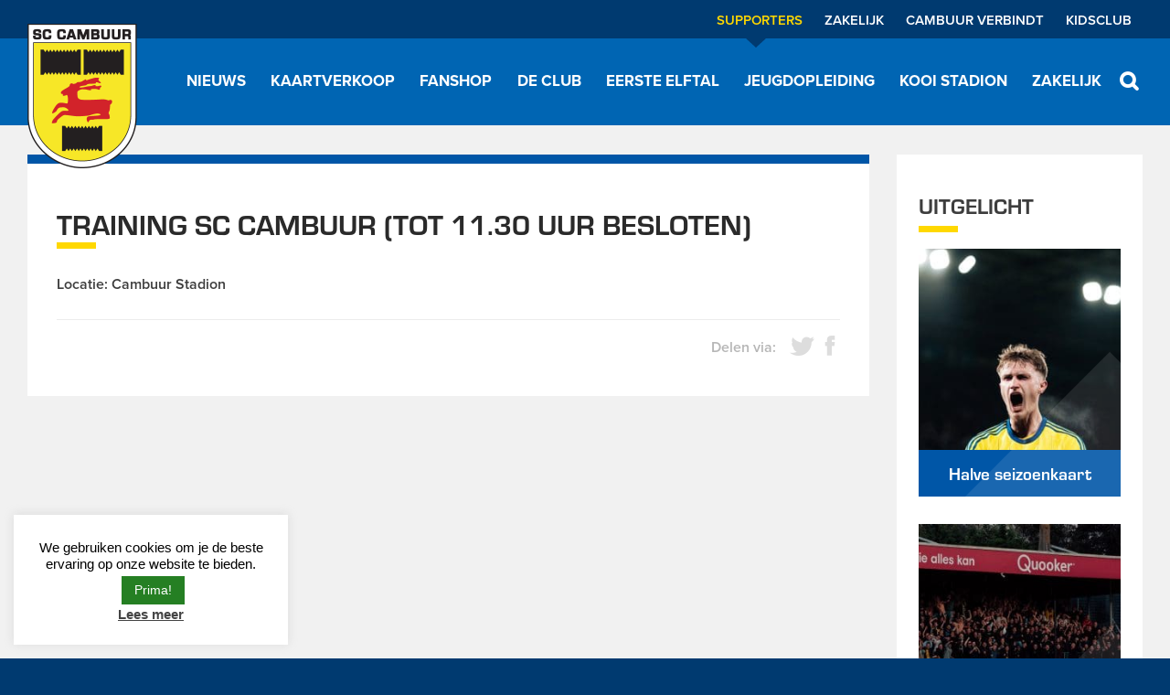

--- FILE ---
content_type: text/html; charset=UTF-8
request_url: https://cambuur.nl/agenda/training-sc-cambuur-tot-11-30-uur-besloten-6/
body_size: 13670
content:
<!DOCTYPE html>
<html lang="nl-NL">
<head>
	<meta http-equiv="X-UA-Compatible" content="IE=edge">
	<meta charset="UTF-8" />
	<meta name="viewport" content="width=device-width, initial-scale=1, user-scalable=no">

	<link rel="shortcut icon" href="https://cambuur.nl/friksbeheer/wp-content/themes/cambuur/images/favicon.ico?x45445" />
	<link rel="pingback" href="https://cambuur.nl/friksbeheer/xmlrpc.php" />

	<title>Training SC Cambuur (tot 11.30 uur besloten) &#183; SC Cambuur</title>

	<link rel="stylesheet" href="https://use.typekit.net/hvm2iki.css">

	<meta name='robots' content='index, follow, max-image-preview:large, max-snippet:-1, max-video-preview:-1' />
	<style>img:is([sizes="auto" i], [sizes^="auto," i]) { contain-intrinsic-size: 3000px 1500px }</style>
	
	<!-- This site is optimized with the Yoast SEO plugin v25.6 - https://yoast.com/wordpress/plugins/seo/ -->
	<link rel="canonical" href="https://cambuur.nl/agenda/training-sc-cambuur-tot-11-30-uur-besloten-6/" />
	<meta property="og:locale" content="nl_NL" />
	<meta property="og:type" content="article" />
	<meta property="og:title" content="Training SC Cambuur (tot 11.30 uur besloten) &#183; SC Cambuur" />
	<meta property="og:description" content="Locatie: Cambuur Stadion Delen via:" />
	<meta property="og:url" content="https://cambuur.nl/agenda/training-sc-cambuur-tot-11-30-uur-besloten-6/" />
	<meta property="og:site_name" content="SC Cambuur" />
	<script type="application/ld+json" class="yoast-schema-graph">{"@context":"https://schema.org","@graph":[{"@type":"WebPage","@id":"https://cambuur.nl/agenda/training-sc-cambuur-tot-11-30-uur-besloten-6/","url":"https://cambuur.nl/agenda/training-sc-cambuur-tot-11-30-uur-besloten-6/","name":"Training SC Cambuur (tot 11.30 uur besloten) &#183; SC Cambuur","isPartOf":{"@id":"https://cambuur.nl/#website"},"datePublished":"2015-01-12T10:05:02+00:00","breadcrumb":{"@id":"https://cambuur.nl/agenda/training-sc-cambuur-tot-11-30-uur-besloten-6/#breadcrumb"},"inLanguage":"nl-NL","potentialAction":[{"@type":"ReadAction","target":["https://cambuur.nl/agenda/training-sc-cambuur-tot-11-30-uur-besloten-6/"]}]},{"@type":"BreadcrumbList","@id":"https://cambuur.nl/agenda/training-sc-cambuur-tot-11-30-uur-besloten-6/#breadcrumb","itemListElement":[{"@type":"ListItem","position":1,"name":"Home","item":"https://cambuur.nl/"},{"@type":"ListItem","position":2,"name":"Training SC Cambuur (tot 11.30 uur besloten)"}]},{"@type":"WebSite","@id":"https://cambuur.nl/#website","url":"https://cambuur.nl/","name":"SC Cambuur","description":"","potentialAction":[{"@type":"SearchAction","target":{"@type":"EntryPoint","urlTemplate":"https://cambuur.nl/?s={search_term_string}"},"query-input":{"@type":"PropertyValueSpecification","valueRequired":true,"valueName":"search_term_string"}}],"inLanguage":"nl-NL"}]}</script>
	<!-- / Yoast SEO plugin. -->


<link rel='dns-prefetch' href='//www.googletagmanager.com' />
<script type="text/javascript">
/* <![CDATA[ */
window._wpemojiSettings = {"baseUrl":"https:\/\/s.w.org\/images\/core\/emoji\/16.0.1\/72x72\/","ext":".png","svgUrl":"https:\/\/s.w.org\/images\/core\/emoji\/16.0.1\/svg\/","svgExt":".svg","source":{"concatemoji":"https:\/\/cambuur.nl\/friksbeheer\/wp-includes\/js\/wp-emoji-release.min.js?ver=6.8.3"}};
/*! This file is auto-generated */
!function(s,n){var o,i,e;function c(e){try{var t={supportTests:e,timestamp:(new Date).valueOf()};sessionStorage.setItem(o,JSON.stringify(t))}catch(e){}}function p(e,t,n){e.clearRect(0,0,e.canvas.width,e.canvas.height),e.fillText(t,0,0);var t=new Uint32Array(e.getImageData(0,0,e.canvas.width,e.canvas.height).data),a=(e.clearRect(0,0,e.canvas.width,e.canvas.height),e.fillText(n,0,0),new Uint32Array(e.getImageData(0,0,e.canvas.width,e.canvas.height).data));return t.every(function(e,t){return e===a[t]})}function u(e,t){e.clearRect(0,0,e.canvas.width,e.canvas.height),e.fillText(t,0,0);for(var n=e.getImageData(16,16,1,1),a=0;a<n.data.length;a++)if(0!==n.data[a])return!1;return!0}function f(e,t,n,a){switch(t){case"flag":return n(e,"\ud83c\udff3\ufe0f\u200d\u26a7\ufe0f","\ud83c\udff3\ufe0f\u200b\u26a7\ufe0f")?!1:!n(e,"\ud83c\udde8\ud83c\uddf6","\ud83c\udde8\u200b\ud83c\uddf6")&&!n(e,"\ud83c\udff4\udb40\udc67\udb40\udc62\udb40\udc65\udb40\udc6e\udb40\udc67\udb40\udc7f","\ud83c\udff4\u200b\udb40\udc67\u200b\udb40\udc62\u200b\udb40\udc65\u200b\udb40\udc6e\u200b\udb40\udc67\u200b\udb40\udc7f");case"emoji":return!a(e,"\ud83e\udedf")}return!1}function g(e,t,n,a){var r="undefined"!=typeof WorkerGlobalScope&&self instanceof WorkerGlobalScope?new OffscreenCanvas(300,150):s.createElement("canvas"),o=r.getContext("2d",{willReadFrequently:!0}),i=(o.textBaseline="top",o.font="600 32px Arial",{});return e.forEach(function(e){i[e]=t(o,e,n,a)}),i}function t(e){var t=s.createElement("script");t.src=e,t.defer=!0,s.head.appendChild(t)}"undefined"!=typeof Promise&&(o="wpEmojiSettingsSupports",i=["flag","emoji"],n.supports={everything:!0,everythingExceptFlag:!0},e=new Promise(function(e){s.addEventListener("DOMContentLoaded",e,{once:!0})}),new Promise(function(t){var n=function(){try{var e=JSON.parse(sessionStorage.getItem(o));if("object"==typeof e&&"number"==typeof e.timestamp&&(new Date).valueOf()<e.timestamp+604800&&"object"==typeof e.supportTests)return e.supportTests}catch(e){}return null}();if(!n){if("undefined"!=typeof Worker&&"undefined"!=typeof OffscreenCanvas&&"undefined"!=typeof URL&&URL.createObjectURL&&"undefined"!=typeof Blob)try{var e="postMessage("+g.toString()+"("+[JSON.stringify(i),f.toString(),p.toString(),u.toString()].join(",")+"));",a=new Blob([e],{type:"text/javascript"}),r=new Worker(URL.createObjectURL(a),{name:"wpTestEmojiSupports"});return void(r.onmessage=function(e){c(n=e.data),r.terminate(),t(n)})}catch(e){}c(n=g(i,f,p,u))}t(n)}).then(function(e){for(var t in e)n.supports[t]=e[t],n.supports.everything=n.supports.everything&&n.supports[t],"flag"!==t&&(n.supports.everythingExceptFlag=n.supports.everythingExceptFlag&&n.supports[t]);n.supports.everythingExceptFlag=n.supports.everythingExceptFlag&&!n.supports.flag,n.DOMReady=!1,n.readyCallback=function(){n.DOMReady=!0}}).then(function(){return e}).then(function(){var e;n.supports.everything||(n.readyCallback(),(e=n.source||{}).concatemoji?t(e.concatemoji):e.wpemoji&&e.twemoji&&(t(e.twemoji),t(e.wpemoji)))}))}((window,document),window._wpemojiSettings);
/* ]]> */
</script>
<style id='wp-emoji-styles-inline-css' type='text/css'>

	img.wp-smiley, img.emoji {
		display: inline !important;
		border: none !important;
		box-shadow: none !important;
		height: 1em !important;
		width: 1em !important;
		margin: 0 0.07em !important;
		vertical-align: -0.1em !important;
		background: none !important;
		padding: 0 !important;
	}
</style>
<link rel="stylesheet" href="https://cambuur.nl/friksbeheer/wp-content/cache/minify/a6cc9.css?x45445" media="all" />

<style id='classic-theme-styles-inline-css' type='text/css'>
/*! This file is auto-generated */
.wp-block-button__link{color:#fff;background-color:#32373c;border-radius:9999px;box-shadow:none;text-decoration:none;padding:calc(.667em + 2px) calc(1.333em + 2px);font-size:1.125em}.wp-block-file__button{background:#32373c;color:#fff;text-decoration:none}
</style>
<style id='global-styles-inline-css' type='text/css'>
:root{--wp--preset--aspect-ratio--square: 1;--wp--preset--aspect-ratio--4-3: 4/3;--wp--preset--aspect-ratio--3-4: 3/4;--wp--preset--aspect-ratio--3-2: 3/2;--wp--preset--aspect-ratio--2-3: 2/3;--wp--preset--aspect-ratio--16-9: 16/9;--wp--preset--aspect-ratio--9-16: 9/16;--wp--preset--color--black: #000000;--wp--preset--color--cyan-bluish-gray: #abb8c3;--wp--preset--color--white: #ffffff;--wp--preset--color--pale-pink: #f78da7;--wp--preset--color--vivid-red: #cf2e2e;--wp--preset--color--luminous-vivid-orange: #ff6900;--wp--preset--color--luminous-vivid-amber: #fcb900;--wp--preset--color--light-green-cyan: #7bdcb5;--wp--preset--color--vivid-green-cyan: #00d084;--wp--preset--color--pale-cyan-blue: #8ed1fc;--wp--preset--color--vivid-cyan-blue: #0693e3;--wp--preset--color--vivid-purple: #9b51e0;--wp--preset--gradient--vivid-cyan-blue-to-vivid-purple: linear-gradient(135deg,rgba(6,147,227,1) 0%,rgb(155,81,224) 100%);--wp--preset--gradient--light-green-cyan-to-vivid-green-cyan: linear-gradient(135deg,rgb(122,220,180) 0%,rgb(0,208,130) 100%);--wp--preset--gradient--luminous-vivid-amber-to-luminous-vivid-orange: linear-gradient(135deg,rgba(252,185,0,1) 0%,rgba(255,105,0,1) 100%);--wp--preset--gradient--luminous-vivid-orange-to-vivid-red: linear-gradient(135deg,rgba(255,105,0,1) 0%,rgb(207,46,46) 100%);--wp--preset--gradient--very-light-gray-to-cyan-bluish-gray: linear-gradient(135deg,rgb(238,238,238) 0%,rgb(169,184,195) 100%);--wp--preset--gradient--cool-to-warm-spectrum: linear-gradient(135deg,rgb(74,234,220) 0%,rgb(151,120,209) 20%,rgb(207,42,186) 40%,rgb(238,44,130) 60%,rgb(251,105,98) 80%,rgb(254,248,76) 100%);--wp--preset--gradient--blush-light-purple: linear-gradient(135deg,rgb(255,206,236) 0%,rgb(152,150,240) 100%);--wp--preset--gradient--blush-bordeaux: linear-gradient(135deg,rgb(254,205,165) 0%,rgb(254,45,45) 50%,rgb(107,0,62) 100%);--wp--preset--gradient--luminous-dusk: linear-gradient(135deg,rgb(255,203,112) 0%,rgb(199,81,192) 50%,rgb(65,88,208) 100%);--wp--preset--gradient--pale-ocean: linear-gradient(135deg,rgb(255,245,203) 0%,rgb(182,227,212) 50%,rgb(51,167,181) 100%);--wp--preset--gradient--electric-grass: linear-gradient(135deg,rgb(202,248,128) 0%,rgb(113,206,126) 100%);--wp--preset--gradient--midnight: linear-gradient(135deg,rgb(2,3,129) 0%,rgb(40,116,252) 100%);--wp--preset--font-size--small: 13px;--wp--preset--font-size--medium: 20px;--wp--preset--font-size--large: 36px;--wp--preset--font-size--x-large: 42px;--wp--preset--spacing--20: 0.44rem;--wp--preset--spacing--30: 0.67rem;--wp--preset--spacing--40: 1rem;--wp--preset--spacing--50: 1.5rem;--wp--preset--spacing--60: 2.25rem;--wp--preset--spacing--70: 3.38rem;--wp--preset--spacing--80: 5.06rem;--wp--preset--shadow--natural: 6px 6px 9px rgba(0, 0, 0, 0.2);--wp--preset--shadow--deep: 12px 12px 50px rgba(0, 0, 0, 0.4);--wp--preset--shadow--sharp: 6px 6px 0px rgba(0, 0, 0, 0.2);--wp--preset--shadow--outlined: 6px 6px 0px -3px rgba(255, 255, 255, 1), 6px 6px rgba(0, 0, 0, 1);--wp--preset--shadow--crisp: 6px 6px 0px rgba(0, 0, 0, 1);}:where(.is-layout-flex){gap: 0.5em;}:where(.is-layout-grid){gap: 0.5em;}body .is-layout-flex{display: flex;}.is-layout-flex{flex-wrap: wrap;align-items: center;}.is-layout-flex > :is(*, div){margin: 0;}body .is-layout-grid{display: grid;}.is-layout-grid > :is(*, div){margin: 0;}:where(.wp-block-columns.is-layout-flex){gap: 2em;}:where(.wp-block-columns.is-layout-grid){gap: 2em;}:where(.wp-block-post-template.is-layout-flex){gap: 1.25em;}:where(.wp-block-post-template.is-layout-grid){gap: 1.25em;}.has-black-color{color: var(--wp--preset--color--black) !important;}.has-cyan-bluish-gray-color{color: var(--wp--preset--color--cyan-bluish-gray) !important;}.has-white-color{color: var(--wp--preset--color--white) !important;}.has-pale-pink-color{color: var(--wp--preset--color--pale-pink) !important;}.has-vivid-red-color{color: var(--wp--preset--color--vivid-red) !important;}.has-luminous-vivid-orange-color{color: var(--wp--preset--color--luminous-vivid-orange) !important;}.has-luminous-vivid-amber-color{color: var(--wp--preset--color--luminous-vivid-amber) !important;}.has-light-green-cyan-color{color: var(--wp--preset--color--light-green-cyan) !important;}.has-vivid-green-cyan-color{color: var(--wp--preset--color--vivid-green-cyan) !important;}.has-pale-cyan-blue-color{color: var(--wp--preset--color--pale-cyan-blue) !important;}.has-vivid-cyan-blue-color{color: var(--wp--preset--color--vivid-cyan-blue) !important;}.has-vivid-purple-color{color: var(--wp--preset--color--vivid-purple) !important;}.has-black-background-color{background-color: var(--wp--preset--color--black) !important;}.has-cyan-bluish-gray-background-color{background-color: var(--wp--preset--color--cyan-bluish-gray) !important;}.has-white-background-color{background-color: var(--wp--preset--color--white) !important;}.has-pale-pink-background-color{background-color: var(--wp--preset--color--pale-pink) !important;}.has-vivid-red-background-color{background-color: var(--wp--preset--color--vivid-red) !important;}.has-luminous-vivid-orange-background-color{background-color: var(--wp--preset--color--luminous-vivid-orange) !important;}.has-luminous-vivid-amber-background-color{background-color: var(--wp--preset--color--luminous-vivid-amber) !important;}.has-light-green-cyan-background-color{background-color: var(--wp--preset--color--light-green-cyan) !important;}.has-vivid-green-cyan-background-color{background-color: var(--wp--preset--color--vivid-green-cyan) !important;}.has-pale-cyan-blue-background-color{background-color: var(--wp--preset--color--pale-cyan-blue) !important;}.has-vivid-cyan-blue-background-color{background-color: var(--wp--preset--color--vivid-cyan-blue) !important;}.has-vivid-purple-background-color{background-color: var(--wp--preset--color--vivid-purple) !important;}.has-black-border-color{border-color: var(--wp--preset--color--black) !important;}.has-cyan-bluish-gray-border-color{border-color: var(--wp--preset--color--cyan-bluish-gray) !important;}.has-white-border-color{border-color: var(--wp--preset--color--white) !important;}.has-pale-pink-border-color{border-color: var(--wp--preset--color--pale-pink) !important;}.has-vivid-red-border-color{border-color: var(--wp--preset--color--vivid-red) !important;}.has-luminous-vivid-orange-border-color{border-color: var(--wp--preset--color--luminous-vivid-orange) !important;}.has-luminous-vivid-amber-border-color{border-color: var(--wp--preset--color--luminous-vivid-amber) !important;}.has-light-green-cyan-border-color{border-color: var(--wp--preset--color--light-green-cyan) !important;}.has-vivid-green-cyan-border-color{border-color: var(--wp--preset--color--vivid-green-cyan) !important;}.has-pale-cyan-blue-border-color{border-color: var(--wp--preset--color--pale-cyan-blue) !important;}.has-vivid-cyan-blue-border-color{border-color: var(--wp--preset--color--vivid-cyan-blue) !important;}.has-vivid-purple-border-color{border-color: var(--wp--preset--color--vivid-purple) !important;}.has-vivid-cyan-blue-to-vivid-purple-gradient-background{background: var(--wp--preset--gradient--vivid-cyan-blue-to-vivid-purple) !important;}.has-light-green-cyan-to-vivid-green-cyan-gradient-background{background: var(--wp--preset--gradient--light-green-cyan-to-vivid-green-cyan) !important;}.has-luminous-vivid-amber-to-luminous-vivid-orange-gradient-background{background: var(--wp--preset--gradient--luminous-vivid-amber-to-luminous-vivid-orange) !important;}.has-luminous-vivid-orange-to-vivid-red-gradient-background{background: var(--wp--preset--gradient--luminous-vivid-orange-to-vivid-red) !important;}.has-very-light-gray-to-cyan-bluish-gray-gradient-background{background: var(--wp--preset--gradient--very-light-gray-to-cyan-bluish-gray) !important;}.has-cool-to-warm-spectrum-gradient-background{background: var(--wp--preset--gradient--cool-to-warm-spectrum) !important;}.has-blush-light-purple-gradient-background{background: var(--wp--preset--gradient--blush-light-purple) !important;}.has-blush-bordeaux-gradient-background{background: var(--wp--preset--gradient--blush-bordeaux) !important;}.has-luminous-dusk-gradient-background{background: var(--wp--preset--gradient--luminous-dusk) !important;}.has-pale-ocean-gradient-background{background: var(--wp--preset--gradient--pale-ocean) !important;}.has-electric-grass-gradient-background{background: var(--wp--preset--gradient--electric-grass) !important;}.has-midnight-gradient-background{background: var(--wp--preset--gradient--midnight) !important;}.has-small-font-size{font-size: var(--wp--preset--font-size--small) !important;}.has-medium-font-size{font-size: var(--wp--preset--font-size--medium) !important;}.has-large-font-size{font-size: var(--wp--preset--font-size--large) !important;}.has-x-large-font-size{font-size: var(--wp--preset--font-size--x-large) !important;}
:where(.wp-block-post-template.is-layout-flex){gap: 1.25em;}:where(.wp-block-post-template.is-layout-grid){gap: 1.25em;}
:where(.wp-block-columns.is-layout-flex){gap: 2em;}:where(.wp-block-columns.is-layout-grid){gap: 2em;}
:root :where(.wp-block-pullquote){font-size: 1.5em;line-height: 1.6;}
</style>
<link rel="stylesheet" href="https://cambuur.nl/friksbeheer/wp-content/cache/minify/d65a6.css?x45445" media="all" />







<script src="https://cambuur.nl/friksbeheer/wp-content/cache/minify/5b4c0.js?x45445"></script>


<script type="text/javascript" id="cookie-law-info-js-extra">
/* <![CDATA[ */
var Cli_Data = {"nn_cookie_ids":[],"cookielist":[],"non_necessary_cookies":[],"ccpaEnabled":"","ccpaRegionBased":"","ccpaBarEnabled":"","strictlyEnabled":["necessary","obligatoire"],"ccpaType":"gdpr","js_blocking":"","custom_integration":"","triggerDomRefresh":"","secure_cookies":""};
var cli_cookiebar_settings = {"animate_speed_hide":"500","animate_speed_show":"500","background":"#FFF","border":"#b1a6a6c2","border_on":"","button_1_button_colour":"#257f23","button_1_button_hover":"#1e661c","button_1_link_colour":"#fff","button_1_as_button":"1","button_1_new_win":"","button_2_button_colour":"#333","button_2_button_hover":"#292929","button_2_link_colour":"#444","button_2_as_button":"","button_2_hidebar":"1","button_3_button_colour":"#000","button_3_button_hover":"#000000","button_3_link_colour":"#fff","button_3_as_button":"1","button_3_new_win":"","button_4_button_colour":"#000","button_4_button_hover":"#000000","button_4_link_colour":"#cccccc","button_4_as_button":"","button_7_button_colour":"#61a229","button_7_button_hover":"#4e8221","button_7_link_colour":"#fff","button_7_as_button":"1","button_7_new_win":"","font_family":"Helvetica, Arial, sans-serif","header_fix":"","notify_animate_hide":"1","notify_animate_show":"","notify_div_id":"#cookie-law-info-bar","notify_position_horizontal":"right","notify_position_vertical":"bottom","scroll_close":"","scroll_close_reload":"","accept_close_reload":"","reject_close_reload":"","showagain_tab":"","showagain_background":"#fff","showagain_border":"#000","showagain_div_id":"#cookie-law-info-again","showagain_x_position":"100px","text":"#000","show_once_yn":"","show_once":"10000","logging_on":"","as_popup":"","popup_overlay":"1","bar_heading_text":"","cookie_bar_as":"widget","popup_showagain_position":"bottom-right","widget_position":"left"};
var log_object = {"ajax_url":"https:\/\/cambuur.nl\/friksbeheer\/wp-admin\/admin-ajax.php"};
/* ]]> */
</script>
<script src="https://cambuur.nl/friksbeheer/wp-content/cache/minify/78135.js?x45445"></script>


<!-- Google tag (gtag.js) snippet toegevoegd door Site Kit -->
<!-- Google Analytics snippet toegevoegd door Site Kit -->
<script type="text/javascript" src="https://www.googletagmanager.com/gtag/js?id=GT-K8M25KN" id="google_gtagjs-js" async></script>
<script type="text/javascript" id="google_gtagjs-js-after">
/* <![CDATA[ */
window.dataLayer = window.dataLayer || [];function gtag(){dataLayer.push(arguments);}
gtag("set","linker",{"domains":["cambuur.nl"]});
gtag("js", new Date());
gtag("set", "developer_id.dZTNiMT", true);
gtag("config", "GT-K8M25KN");
/* ]]> */
</script>
<link rel="https://api.w.org/" href="https://cambuur.nl/wp-json/" /><link rel="EditURI" type="application/rsd+xml" title="RSD" href="https://cambuur.nl/friksbeheer/xmlrpc.php?rsd" />
<link rel='shortlink' href='https://cambuur.nl/?p=2927' />
<link rel="alternate" title="oEmbed (JSON)" type="application/json+oembed" href="https://cambuur.nl/wp-json/oembed/1.0/embed?url=https%3A%2F%2Fcambuur.nl%2Fagenda%2Ftraining-sc-cambuur-tot-11-30-uur-besloten-6%2F" />
<link rel="alternate" title="oEmbed (XML)" type="text/xml+oembed" href="https://cambuur.nl/wp-json/oembed/1.0/embed?url=https%3A%2F%2Fcambuur.nl%2Fagenda%2Ftraining-sc-cambuur-tot-11-30-uur-besloten-6%2F&#038;format=xml" />
<meta name="generator" content="Site Kit by Google 1.170.0" /><!--[if lt IE 9]><script src="http://html5shim.googlecode.com/svn/trunk/html5.js"></script><![endif]-->
<!-- Google Tag Manager snippet toegevoegd door Site Kit -->
<script type="text/javascript">
/* <![CDATA[ */

			( function( w, d, s, l, i ) {
				w[l] = w[l] || [];
				w[l].push( {'gtm.start': new Date().getTime(), event: 'gtm.js'} );
				var f = d.getElementsByTagName( s )[0],
					j = d.createElement( s ), dl = l != 'dataLayer' ? '&l=' + l : '';
				j.async = true;
				j.src = 'https://www.googletagmanager.com/gtm.js?id=' + i + dl;
				f.parentNode.insertBefore( j, f );
			} )( window, document, 'script', 'dataLayer', 'GTM-M7KVZPT5' );
			
/* ]]> */
</script>

<!-- Einde Google Tag Manager snippet toegevoegd door Site Kit -->
		<style type="text/css" id="wp-custom-css">
			body .gfield_required {
    margin-left: 0.25em;
}		</style>
				    <script type="text/javascript">
		<!--//--><![CDATA[//><!--
		var _gaq = _gaq || [];_gaq.push(["_setAccount", "UA-27364051-1"]);_gaq.push(["_setDomainName", "none"]);_gaq.push(["_setAllowLinker", true]);_gaq.push(["_trackPageview"]);(function() {var ga = document.createElement("script");ga.type = "text/javascript";ga.async = true;ga.src = ("https:" == document.location.protocol ? "https://ssl" : "http://www") + ".google-analytics.com/ga.js";var s = document.getElementsByTagName("script")[0];s.parentNode.insertBefore(ga, s);})();
		//--><!]]>
		</script>

		<script id="convious_loader" src="https://client.convious-app.com/loader.js?k=cambuur"></script>

		<!-- Google Tag Manager -->
		<script>(function(w,d,s,l,i){w[l]=w[l]||[];w[l].push({'gtm.start':
		new Date().getTime(),event:'gtm.js'});var f=d.getElementsByTagName(s)[0],
		j=d.createElement(s),dl=l!='dataLayer'?'&l='+l:'';j.async=true;j.src=
		'https://www.googletagmanager.com/gtm.js?id='+i+dl;f.parentNode.insertBefore(j,f);
		})(window,document,'script','dataLayer','GTM-M6QRB56');</script>
		<!-- End Google Tag Manager -->
	</head>
	<body class="wp-singular agenda-template-default single single-agenda postid-2927 wp-theme-cambuur">
	<!-- Google Tag Manager (noscript) -->
	<noscript><iframe src="https://www.googletagmanager.com/ns.html?id=GTM-M6QRB56"
	height="0" width="0" style="display:none;visibility:hidden"></iframe></noscript>
	<!-- End Google Tag Manager (noscript) -->
	<div class="mouse-follow"></div>
	<div class="main-menu-sticky test">
	<div class="container"><!--postparent: 0-->

		<a class="logo" title="SC Cambuur" href="https://cambuur.nl">
							<img src="https://cambuur.nl/friksbeheer/wp-content/themes/cambuur/images/logo-high.png?x45445" alt="SC Cambuur">
					</a>
		<ul id="menu-main-menu" class="prox-bold"><li id="menu-item-199" class="menu-item menu-item-type-post_type menu-item-object-page menu-item-199"><a href="https://cambuur.nl/nieuwsoverzicht/"><span>Nieuws</span></a></li>
<li id="menu-item-46012" class="menu-item menu-item-type-custom menu-item-object-custom menu-item-46012"><a href="https://cambuur.nl/thuiswedstrijden/"><span>Kaartverkoop</span></a></li>
<li id="menu-item-521" class="menu-item menu-item-type-custom menu-item-object-custom menu-item-521"><a target="_blank" href="https://www.voetbalshop.nl/fanshop/cambuur-leeuwarden"><span>Fanshop</span></a></li>
<li id="menu-item-204" class="menu-item menu-item-type-post_type menu-item-object-page menu-item-204"><a href="https://cambuur.nl/de-club/"><span>De Club</span></a></li>
<li id="menu-item-203" class="menu-item menu-item-type-post_type menu-item-object-page menu-item-203"><a href="https://cambuur.nl/eerste-elftal/"><span>Eerste elftal</span></a></li>
<li id="menu-item-7858" class="menu-item menu-item-type-custom menu-item-object-custom menu-item-7858"><a href="https://cambuur.nl/jeugd/algemeen/"><span>Jeugdopleiding</span></a></li>
<li id="menu-item-35215" class="menu-item menu-item-type-custom menu-item-object-custom menu-item-35215"><a href="https://cambuur.nl/stadion058/algemeen"><span>Kooi Stadion</span></a></li>
<li id="menu-item-46461" class="menu-item menu-item-type-post_type menu-item-object-page menu-item-46461"><a href="https://cambuur.nl/zakelijk/"><span>Zakelijk</span></a></li>
</ul>    </div>
</div>




<div class="band search-bar">
	<div class="container">
		<form action="https://cambuur.nl/">
			<input placeholder="Zoeken..." type="text" name="s" />
		</form>
	</div>
</div>


<div class="band top">
	<div class="container">
		<div class="mobile-menu-close"></div>
		<span class="flaticon-menu icon" id="toggle-mobile-menu"></span>
		<a class="flaticon-phone icon" href="tel:0582963300" target="_blank"><span>058-2963300</span></a>
		<a class="mobile-logo" title="SC Cambuur" href="https://cambuur.nl">
							<img src="https://cambuur.nl/friksbeheer/wp-content/themes/cambuur/images/logo-high.png?x45445" alt="SC Cambuur">
					</a>
		<ul class="prox-bold'">
						<li class="current-menu-item">
				<a href="https://cambuur.nl/" title="Supporters">Supporters</a>
				<div class="arrow"></div>
			</li>
			<li >
				<a href="https://cambuur.nl/zakelijk/" title="Zakelijk">Zakelijk</a>
				<div class="arrow"></div>
			</li>
			<li >
				<a href="https://cambuur.nl/verbindt/" title="Cambuur verbindt">Cambuur Verbindt</a>
				<div class="arrow"></div>
			</li>
			<li>
				<a href="https://www.kidsclubcambuur.nl/" target="_blank" title="Kids Club">Kidsclub</a>
				<div class="arrow"></div>
			</li>
		</ul>
			</div>
</div>
<div class="band header">
	<header class="container">
		<img src="https://cambuur.nl/friksbeheer/wp-content/themes/cambuur/images/website-van-het-jaar-header.png?x45445" class="wvhjhead" />
		<a class="logo" title="SC Cambuur" href="https://cambuur.nl">
							<img src="https://cambuur.nl/friksbeheer/wp-content/themes/cambuur/images/logo-high.png?x45445" alt="SC Cambuur">
				<span class="bold" style="top: 0;">voor elkaar!</span>
			
		</a>

		<nav>
			<span class="search flaticon-search"></span>
			<ul id="menu-main-menu-1" class="prox-bold"><li class="menu-item menu-item-type-post_type menu-item-object-page menu-item-has-children menu-item-199"><a href="https://cambuur.nl/nieuwsoverzicht/">Nieuws</a>
<ul class="sub-menu">
	<li id="menu-item-46038" class="menu-item menu-item-type-custom menu-item-object-custom menu-item-46038"><a href="https://cambuur.nl/nieuwsoverzicht/">Nieuwsoverzicht</a></li>
	<li id="menu-item-475" class="menu-item menu-item-type-post_type menu-item-object-page menu-item-475"><a href="https://cambuur.nl/nieuwsoverzicht/nieuwsbrief/">Nieuwsbrief</a></li>
</ul>
</li>
<li class="menu-item menu-item-type-custom menu-item-object-custom menu-item-has-children menu-item-46012"><a href="https://cambuur.nl/thuiswedstrijden/">Kaartverkoop</a>
<ul class="sub-menu">
	<li id="menu-item-46011" class="menu-item menu-item-type-post_type menu-item-object-page menu-item-46011"><a href="https://cambuur.nl/thuiswedstrijden/">Thuiswedstrijden</a></li>
	<li id="menu-item-46010" class="menu-item menu-item-type-post_type menu-item-object-page menu-item-46010"><a href="https://cambuur.nl/uitwedstrijden/">Uitwedstrijden</a></li>
	<li id="menu-item-44299" class="menu-item menu-item-type-post_type menu-item-object-page menu-item-44299"><a href="https://cambuur.nl/onsnieuwethuis/seizoenkaarten/prijzen-plattegrond-2/">Prijzen &amp; Plattegrond</a></li>
	<li id="menu-item-490" class="menu-item menu-item-type-post_type menu-item-object-page menu-item-490"><a href="https://cambuur.nl/onsnieuwethuis/seizoenkaarten/">Seizoenkaarten</a></li>
	<li id="menu-item-46013" class="menu-item menu-item-type-post_type menu-item-object-page menu-item-46013"><a href="https://cambuur.nl/clubkaart/">Clubkaart</a></li>
	<li id="menu-item-46043" class="menu-item menu-item-type-post_type menu-item-object-page menu-item-46043"><a href="https://cambuur.nl/stadionverboden/">Stadionverboden</a></li>
	<li id="menu-item-48876" class="menu-item menu-item-type-post_type menu-item-object-page menu-item-48876"><a href="https://cambuur.nl/huisregels/">Huisregels</a></li>
</ul>
</li>
<li class="menu-item menu-item-type-custom menu-item-object-custom menu-item-521"><a target="_blank" href="https://www.voetbalshop.nl/fanshop/cambuur-leeuwarden">Fanshop</a></li>
<li class="menu-item menu-item-type-post_type menu-item-object-page menu-item-has-children menu-item-204"><a href="https://cambuur.nl/de-club/">De Club</a>
<ul class="sub-menu">
	<li id="menu-item-222" class="menu-item menu-item-type-post_type menu-item-object-page menu-item-222"><a href="https://cambuur.nl/de-club/historie/">Historie</a></li>
	<li id="menu-item-26401" class="menu-item menu-item-type-post_type menu-item-object-page menu-item-26401"><a href="https://cambuur.nl/de-club/organisatie/">Organisatie</a></li>
	<li id="menu-item-223" class="menu-item menu-item-type-post_type menu-item-object-page menu-item-223"><a href="https://cambuur.nl/de-club/kernwaarden/">Kernwaarden</a></li>
	<li id="menu-item-20128" class="menu-item menu-item-type-post_type menu-item-object-page menu-item-20128"><a href="https://cambuur.nl/de-club/jaarcijfers/">Jaarcijfers</a></li>
	<li id="menu-item-6748" class="menu-item menu-item-type-post_type menu-item-object-page menu-item-6748"><a href="https://cambuur.nl/de-club/vacatures/">Werken bij</a></li>
	<li id="menu-item-787" class="menu-item menu-item-type-post_type menu-item-object-page menu-item-787"><a href="https://cambuur.nl/de-club/media/">Media</a></li>
	<li id="menu-item-20187" class="menu-item menu-item-type-post_type menu-item-object-page menu-item-20187"><a href="https://cambuur.nl/de-club/de-speaker/">De Speaker</a></li>
	<li id="menu-item-221" class="menu-item menu-item-type-post_type menu-item-object-page menu-item-221"><a href="https://cambuur.nl/de-club/contact/">Contact</a></li>
	<li id="menu-item-45674" class="menu-item menu-item-type-post_type menu-item-object-page menu-item-45674"><a href="https://cambuur.nl/algemene-voorwaarden/">Algemene voorwaarden</a></li>
</ul>
</li>
<li class="menu-item menu-item-type-post_type menu-item-object-page menu-item-has-children menu-item-203"><a href="https://cambuur.nl/eerste-elftal/">Eerste elftal</a>
<ul class="sub-menu">
	<li id="menu-item-517" class="menu-item menu-item-type-post_type menu-item-object-page menu-item-517"><a href="https://cambuur.nl/eerste-elftal/">Selectie</a></li>
	<li id="menu-item-226" class="menu-item menu-item-type-post_type menu-item-object-page menu-item-226"><a href="https://cambuur.nl/eerste-elftal/technische-staf/">Technische staf</a></li>
	<li id="menu-item-51089" class="menu-item menu-item-type-post_type menu-item-object-page menu-item-51089"><a href="https://cambuur.nl/eerste-elftal/selectiefoto/">Selectiefoto</a></li>
	<li id="menu-item-50038" class="menu-item menu-item-type-custom menu-item-object-custom menu-item-50038"><a href="https://cambuur.nl/eerste-elftal/matchcenter/">Programma</a></li>
	<li id="menu-item-1464" class="menu-item menu-item-type-post_type menu-item-object-page menu-item-1464"><a href="https://cambuur.nl/eerste-elftal/stand/">Stand</a></li>
	<li id="menu-item-1465" class="menu-item menu-item-type-post_type menu-item-object-page menu-item-1465"><a href="https://cambuur.nl/eerste-elftal/uitslagen/">Uitslagen</a></li>
</ul>
</li>
<li class="menu-item menu-item-type-custom menu-item-object-custom menu-item-has-children menu-item-7858"><a href="https://cambuur.nl/jeugd/algemeen/">Jeugdopleiding</a>
<ul class="sub-menu">
	<li id="menu-item-7856" class="menu-item menu-item-type-post_type menu-item-object-page menu-item-7856"><a href="https://cambuur.nl/jeugdopleiding/algemeen/">Algemeen</a></li>
	<li id="menu-item-19061" class="menu-item menu-item-type-post_type menu-item-object-page menu-item-19061"><a href="https://cambuur.nl/jeugdopleiding/o21/">O21</a></li>
	<li id="menu-item-7603" class="menu-item menu-item-type-post_type menu-item-object-page menu-item-7603"><a href="https://cambuur.nl/jeugdopleiding/o19/">O19</a></li>
	<li id="menu-item-7598" class="menu-item menu-item-type-post_type menu-item-object-page menu-item-7598"><a href="https://cambuur.nl/jeugdopleiding/o17/">O17</a></li>
	<li id="menu-item-493" class="menu-item menu-item-type-post_type menu-item-object-page menu-item-493"><a href="https://cambuur.nl/jeugdopleiding/o15/">O15</a></li>
	<li id="menu-item-494" class="menu-item menu-item-type-post_type menu-item-object-page menu-item-494"><a href="https://cambuur.nl/jeugdopleiding/o14/">O14</a></li>
	<li id="menu-item-45260" class="menu-item menu-item-type-post_type menu-item-object-page menu-item-45260"><a href="https://cambuur.nl/jeugdopleiding/o12/">O12</a></li>
	<li id="menu-item-796" class="menu-item menu-item-type-post_type menu-item-object-page menu-item-796"><a href="https://cambuur.nl/jeugdopleiding/voetbalschool/">Voetbalschool</a></li>
	<li id="menu-item-10694" class="menu-item menu-item-type-post_type menu-item-object-page menu-item-10694"><a href="https://cambuur.nl/jeugdopleiding/partners/">Partners &amp; Supporters jeugdopleiding</a></li>
	<li id="menu-item-12010" class="menu-item menu-item-type-post_type menu-item-object-page menu-item-12010"><a href="https://cambuur.nl/jeugdopleiding/supporterjeugd/">Steun de jeugdopleiding</a></li>
	<li id="menu-item-19511" class="menu-item menu-item-type-post_type menu-item-object-page menu-item-19511"><a href="https://cambuur.nl/jeugdopleiding/veilig-sportklimaat/">Veilig Sportklimaat</a></li>
</ul>
</li>
<li class="menu-item menu-item-type-custom menu-item-object-custom menu-item-has-children menu-item-35215"><a href="https://cambuur.nl/stadion058/algemeen">Kooi Stadion</a>
<ul class="sub-menu">
	<li id="menu-item-35221" class="menu-item menu-item-type-post_type menu-item-object-page menu-item-35221"><a href="https://cambuur.nl/stadion058/algemeen/">Algemeen</a></li>
	<li id="menu-item-45536" class="menu-item menu-item-type-post_type menu-item-object-page menu-item-45536"><a href="https://cambuur.nl/stadion058/bereikbaarheid/">Bereikbaarheid</a></li>
	<li id="menu-item-46033" class="menu-item menu-item-type-custom menu-item-object-custom menu-item-46033"><a href="https://cambuur.nl/plattegrond-kooi-stadion/">Plattegrond</a></li>
	<li id="menu-item-50745" class="menu-item menu-item-type-post_type menu-item-object-page menu-item-50745"><a href="https://cambuur.nl/audiovoorziening/">Audiovoorziening</a></li>
	<li id="menu-item-47188" class="menu-item menu-item-type-post_type menu-item-object-page menu-item-47188"><a href="https://cambuur.nl/stadion058/veelgestelde-vragen/">Veelgestelde vragen</a></li>
</ul>
</li>
<li class="menu-item menu-item-type-post_type menu-item-object-page menu-item-has-children menu-item-46461"><a href="https://cambuur.nl/zakelijk/">Zakelijk</a>
<ul class="sub-menu">
	<li id="menu-item-46462" class="menu-item menu-item-type-post_type menu-item-object-page menu-item-46462"><a href="https://cambuur.nl/zakelijk/nieuwsoverzicht/">Nieuwsoverzicht</a></li>
	<li id="menu-item-46463" class="menu-item menu-item-type-post_type menu-item-object-page menu-item-46463"><a href="https://cambuur.nl/zakelijk/businesspakketten/">Businesspakketten</a></li>
	<li id="menu-item-50621" class="menu-item menu-item-type-post_type menu-item-object-page menu-item-50621"><a href="https://cambuur.nl/meeting-events/">Meeting &amp; Events</a></li>
	<li id="menu-item-46464" class="menu-item menu-item-type-post_type menu-item-object-page menu-item-46464"><a href="https://cambuur.nl/zakelijk/sponsorlijst/">Sponsorlijst</a></li>
</ul>
</li>
</ul>		</nav>
	</header>
	<div class="sub-menu-wrap"></div>
</div>


<main class="band content">

	<div class="container">

<div class="column-1 frikstest">

	<article>
		<div class='block-title'><h1>Training SC Cambuur (tot 11.30 uur besloten)</h1><div></div></div><p>Locatie: Cambuur Stadion</p>
<hr/>
			<div class="share clearfix">
				<a href="https://www.facebook.com/sharer/sharer.php?u=https%3A%2F%2Fcambuur.nl%2Fagenda%2Ftraining-sc-cambuur-tot-11-30-uur-besloten-6%2F" class="flaticon-facebook" target="_blank"></a>
				<a href="https://www.twitter.com/share?url=https%3A%2F%2Fcambuur.nl%2Fagenda%2Ftraining-sc-cambuur-tot-11-30-uur-besloten-6%2F" class="flaticon-twitter" target="_blank"></a>
				<span>Delen via: </span>
			</div>	</article>

	

</div>

<div class="column-2">
	
	
	
		
		
	<section class="uitgelicht">
		<div class='block-title '><span class='bold'>Uitgelicht</span><div></div></div><a class='item' href='https://tickets.cambuur.nl/' title='Halve seizoenkaart' target="_blank"><img src="https://cambuur.nl/friksbeheer/wp-content/uploads/2025/04/DSC08858-2-254x312.jpeg?x45445" class="attachment-side size-side wp-post-image" alt="" decoding="async" loading="lazy" /><div class='hover'><span class='link'>Koop een halve seizoenkaart</span></div><span class='bold'>Halve seizoenkaart</span><div class="shade"></div></a><a class='item' href='https://cambuur.nl/uitwedstrijden/' title='Awaydays' target="_blank"><img src="https://cambuur.nl/friksbeheer/wp-content/uploads/2025/01/DSC00950-13-1-254x312.jpeg?x45445" class="attachment-side size-side wp-post-image" alt="" decoding="async" loading="lazy" /><div class='hover'><span class='link'>Altijd al een keer een uitwedstrijd van SC Cambuur willen bezoeken?</span></div><span class='bold'>Awaydays</span><div class="shade"></div></a><a class='item' href='http://cambuur.voetbal-kampen.nl/' title='SC Cambuur Voetbalkampen' target="_blank"><img src="https://cambuur.nl/friksbeheer/wp-content/uploads/2023/09/CAM-AFB-ZV-5-254x312.jpeg?x45445" class="attachment-side size-side wp-post-image" alt="" decoding="async" loading="lazy" /><div class='hover'><span class='link'>Meld je hier aan!</span></div><span class='bold'>SC Cambuur Voetbalkampen</span><div class="shade"></div></a>	</section>
	
	
</div>
<div class="clear"></div>



</main>





<div class="band footer-menu">
	<img src="https://cambuur.nl/friksbeheer/wp-content/themes/cambuur/images/logo-high.png?x45445" alt="SC Cambuur">
	<div class="container">
		<ul id="menu-footer-groot" class="menu"><li id="menu-item-23755" class="menu-item menu-item-type-custom menu-item-object-custom menu-item-has-children menu-item-23755"><a href="#">Kaartverkoop</a>
<ul class="sub-menu">
	<li id="menu-item-23922" class="menu-item menu-item-type-post_type menu-item-object-page menu-item-23922"><a href="https://cambuur.nl/thuiswedstrijden/">Thuiswedstrijden</a></li>
	<li id="menu-item-23921" class="menu-item menu-item-type-post_type menu-item-object-page menu-item-23921"><a href="https://cambuur.nl/uitwedstrijden/">Uitwedstrijden</a></li>
	<li id="menu-item-23924" class="menu-item menu-item-type-post_type menu-item-object-page menu-item-23924"><a href="https://cambuur.nl/clubkaart/">Clubkaart</a></li>
	<li id="menu-item-23920" class="menu-item menu-item-type-post_type menu-item-object-page menu-item-23920"><a href="https://cambuur.nl/onsnieuwethuis/seizoenkaarten/">Seizoenkaarten</a></li>
	<li id="menu-item-23923" class="menu-item menu-item-type-post_type menu-item-object-page menu-item-23923"><a href="https://cambuur.nl/stadionverboden/">Stadionverboden</a></li>
</ul>
</li>
<li id="menu-item-23757" class="menu-item menu-item-type-custom menu-item-object-custom menu-item-has-children menu-item-23757"><a href="https://cambuur.nl/de-club/historie/">De Club</a>
<ul class="sub-menu">
	<li id="menu-item-23760" class="menu-item menu-item-type-post_type menu-item-object-page menu-item-23760"><a href="https://cambuur.nl/de-club/historie/">Historie</a></li>
	<li id="menu-item-35181" class="menu-item menu-item-type-post_type menu-item-object-page menu-item-35181"><a href="https://cambuur.nl/stadion/">Stadion</a></li>
	<li id="menu-item-26400" class="menu-item menu-item-type-post_type menu-item-object-page menu-item-26400"><a href="https://cambuur.nl/de-club/organisatie/">Organisatie</a></li>
	<li id="menu-item-23925" class="menu-item menu-item-type-post_type menu-item-object-page menu-item-23925"><a href="https://cambuur.nl/de-club/kernwaarden/">Kernwaarden</a></li>
	<li id="menu-item-23926" class="menu-item menu-item-type-post_type menu-item-object-page menu-item-23926"><a href="https://cambuur.nl/de-club/jaarcijfers/">Jaarcijfers</a></li>
	<li id="menu-item-23927" class="menu-item menu-item-type-post_type menu-item-object-page menu-item-23927"><a href="https://cambuur.nl/de-club/amateurpartners/">Regiopartners</a></li>
	<li id="menu-item-23928" class="menu-item menu-item-type-post_type menu-item-object-page menu-item-23928"><a href="https://cambuur.nl/de-club/vacatures/">Werken bij</a></li>
	<li id="menu-item-23929" class="menu-item menu-item-type-post_type menu-item-object-page menu-item-23929"><a href="https://cambuur.nl/de-club/media/">Media</a></li>
	<li id="menu-item-23930" class="menu-item menu-item-type-post_type menu-item-object-page menu-item-23930"><a href="https://cambuur.nl/de-club/de-speaker/">De Speaker</a></li>
	<li id="menu-item-23931" class="menu-item menu-item-type-post_type menu-item-object-page menu-item-23931"><a href="https://cambuur.nl/de-club/contact/">Contact</a></li>
</ul>
</li>
<li id="menu-item-23758" class="menu-item menu-item-type-custom menu-item-object-custom menu-item-has-children menu-item-23758"><a href="https://dev.cambuur.nl/eerste-elftal/">Eerste Elftal</a>
<ul class="sub-menu">
	<li id="menu-item-23763" class="menu-item menu-item-type-post_type menu-item-object-page menu-item-23763"><a href="https://cambuur.nl/eerste-elftal/">Eerste elftal</a></li>
	<li id="menu-item-23764" class="menu-item menu-item-type-post_type menu-item-object-page menu-item-23764"><a href="https://cambuur.nl/eerste-elftal/technische-staf/">Technische staf</a></li>
	<li id="menu-item-50039" class="menu-item menu-item-type-custom menu-item-object-custom menu-item-50039"><a href="https://cambuur.nl/eerste-elftal/matchcenter/">Programma</a></li>
	<li id="menu-item-23767" class="menu-item menu-item-type-post_type menu-item-object-page menu-item-23767"><a href="https://cambuur.nl/eerste-elftal/stand/">Stand</a></li>
	<li id="menu-item-23768" class="menu-item menu-item-type-post_type menu-item-object-page menu-item-23768"><a href="https://cambuur.nl/eerste-elftal/uitslagen/">Uitslagen</a></li>
</ul>
</li>
<li id="menu-item-23759" class="menu-item menu-item-type-custom menu-item-object-custom menu-item-has-children menu-item-23759"><a href="https://cambuur.nl/jeugdopleiding/algemeen/">Jeugdopleiding</a>
<ul class="sub-menu">
	<li id="menu-item-23771" class="menu-item menu-item-type-post_type menu-item-object-page menu-item-23771"><a href="https://cambuur.nl/jeugdopleiding/algemeen/">Algemeen</a></li>
	<li id="menu-item-23773" class="menu-item menu-item-type-custom menu-item-object-custom menu-item-23773"><a href="https://cambuur.nl/jeugdopleiding/o21/">O21</a></li>
	<li id="menu-item-23774" class="menu-item menu-item-type-custom menu-item-object-custom menu-item-23774"><a href="https://cambuur.nl/jeugdopleiding/o19/">O19</a></li>
	<li id="menu-item-23775" class="menu-item menu-item-type-custom menu-item-object-custom menu-item-23775"><a href="https://cambuur.nl/jeugdopleiding/O17/">O17</a></li>
	<li id="menu-item-23777" class="menu-item menu-item-type-custom menu-item-object-custom menu-item-23777"><a href="https://cambuur.nl/jeugdopleiding/o15/">O15</a></li>
	<li id="menu-item-23778" class="menu-item menu-item-type-custom menu-item-object-custom menu-item-23778"><a href="https://cambuur.nl/jeugdopleiding/o13/">O14</a></li>
	<li id="menu-item-46045" class="menu-item menu-item-type-custom menu-item-object-custom menu-item-46045"><a href="https://cambuur.nl/jeugdopleiding/o11/">O12</a></li>
	<li id="menu-item-23779" class="menu-item menu-item-type-post_type menu-item-object-page menu-item-23779"><a href="https://cambuur.nl/jeugdopleiding/voetbalschool/">Voetbalschool</a></li>
</ul>
</li>
</ul>	</div>
	<div class="container ">
		<div class="socials">
			<h3>Volg SC Cambuur</h3>
			<div class="item">
				<a class="flaticon-x" title="Twitter" href="https://twitter.com/SCCambuurLwd" target="_blank"></a>
			</div>			
			<div class="item">
				<a class="flaticon-facebook" title="Facebook" href="https://www.facebook.com/sccambuur" target="_blank"></a>
			</div>
			<div class="item">
				<a class="flaticon-instagram" title="Instagram" href="https://instagram.com/sccambuurlwd" target="_blank"></a>
			</div>
			<div class="item">
				<a title="TikTok" href="https://www.tiktok.com/@sccambuurofficieel?" target="_blank">
					<svg aria-hidden="true" focusable="false" data-prefix="fab" data-icon="tiktok" class="icon-tiktok" role="img" xmlns="http://www.w3.org/2000/svg" viewBox="0 0 448 512"><path fill="currentColor" d="M448,209.91a210.06,210.06,0,0,1-122.77-39.25V349.38A162.55,162.55,0,1,1,185,188.31V278.2a74.62,74.62,0,1,0,52.23,71.18V0l88,0a121.18,121.18,0,0,0,1.86,22.17h0A122.18,122.18,0,0,0,381,102.39a121.43,121.43,0,0,0,67,20.14Z"></path></svg>
				</a>
			</div>
			<div class="item">
				<a class="flaticon-youtube" title="Youtube" href="https://www.youtube.com/user/SCCambuurTV" target="_blank"></a>
			</div>
			<div class="item">
				<a title="LinkedIn" href="https://www.linkedin.com/company/sc-cambuur/" target="_blank">
					<svg aria-hidden="true" focusable="false" data-prefix="fab" data-icon="linkedin-in" class="icon-linkedin" role="img" xmlns="http://www.w3.org/2000/svg" viewBox="0 0 448 512"><path fill="currentColor" d="M100.28 448H7.4V148.9h92.88zM53.79 108.1C24.09 108.1 0 83.5 0 53.8a53.79 53.79 0 0 1 107.58 0c0 29.7-24.1 54.3-53.79 54.3zM447.9 448h-92.68V302.4c0-34.7-.7-79.2-48.29-79.2-48.29 0-55.69 37.7-55.69 76.7V448h-92.78V148.9h89.08v40.8h1.3c12.4-23.5 42.69-48.3 87.88-48.3 94 0 111.28 61.9 111.28 142.3V448z"></path></svg>
				</a>
			</div>
		</div>
	</div>

</div>


<footer>
	<div class="container">
	<p>
		&copy; 2026 SC Cambuur <span>|</span> Website door <a href="https://www.junction.nl" target="_blank" rel="nofollow" title="Junction">Junction</a>
		<span>|</span><a href="https://cambuur.nl/privacy/">Privacy</a>
<span>|</span><a href="https://cambuur.nl/disclaimer/">Disclaimer</a>
<span>|</span><a href="https://cambuur.nl/de-club/contact/">Contact</a>
	</p>
	</div>
</footer>
<div class="mobile-menu-wrap">
	<div class="mobile-menu">
		<a class="logo" href="/" title="SC Cambuur">
			<img src="https://cambuur.nl/friksbeheer/wp-content/themes/cambuur/images/logo-high.png?x45445" alt="SC Cambuur">
		</a>
		<div class="buttons clearfix">
			<a class="flaticon-home" href="/" title="Home"></a>
			<a class="flaticon-facebook" href="https://www.facebook.com/sccambuur" target="_blank" title="Facebook"></a>
			<a class="flaticon-twitter" href="https://twitter.com/SCCambuurLwd" target="_blank" title="Twitter"></a>
			<a class="flaticon-youtube" href="https://www.youtube.com/user/SCCambuurTV" target="_blank" title="Youtube"></a>
			<a class="flaticon-instagram" href="http://instagram.com/sccambuurlwd" target="_blank" title="Instagram"></a>
		</div>
		<form action="https://cambuur.nl/">
			<input type="text" name="s" placeholder="Zoeken...">
		</form>
		<ul id="menu-main-menu-2" class="clearfix"><li class="menu-item menu-item-type-post_type menu-item-object-page menu-item-has-children menu-item-199"><a href="https://cambuur.nl/nieuwsoverzicht/">Nieuws</a>
<ul class="sub-menu">
	<li class="menu-item menu-item-type-custom menu-item-object-custom menu-item-46038"><a href="https://cambuur.nl/nieuwsoverzicht/">Nieuwsoverzicht</a></li>
	<li class="menu-item menu-item-type-post_type menu-item-object-page menu-item-475"><a href="https://cambuur.nl/nieuwsoverzicht/nieuwsbrief/">Nieuwsbrief</a></li>
</ul>
</li>
<li class="menu-item menu-item-type-custom menu-item-object-custom menu-item-has-children menu-item-46012"><a href="https://cambuur.nl/thuiswedstrijden/">Kaartverkoop</a>
<ul class="sub-menu">
	<li class="menu-item menu-item-type-post_type menu-item-object-page menu-item-46011"><a href="https://cambuur.nl/thuiswedstrijden/">Thuiswedstrijden</a></li>
	<li class="menu-item menu-item-type-post_type menu-item-object-page menu-item-46010"><a href="https://cambuur.nl/uitwedstrijden/">Uitwedstrijden</a></li>
	<li class="menu-item menu-item-type-post_type menu-item-object-page menu-item-44299"><a href="https://cambuur.nl/onsnieuwethuis/seizoenkaarten/prijzen-plattegrond-2/">Prijzen &amp; Plattegrond</a></li>
	<li class="menu-item menu-item-type-post_type menu-item-object-page menu-item-490"><a href="https://cambuur.nl/onsnieuwethuis/seizoenkaarten/">Seizoenkaarten</a></li>
	<li class="menu-item menu-item-type-post_type menu-item-object-page menu-item-46013"><a href="https://cambuur.nl/clubkaart/">Clubkaart</a></li>
	<li class="menu-item menu-item-type-post_type menu-item-object-page menu-item-46043"><a href="https://cambuur.nl/stadionverboden/">Stadionverboden</a></li>
	<li class="menu-item menu-item-type-post_type menu-item-object-page menu-item-48876"><a href="https://cambuur.nl/huisregels/">Huisregels</a></li>
</ul>
</li>
<li class="menu-item menu-item-type-custom menu-item-object-custom menu-item-521"><a target="_blank" href="https://www.voetbalshop.nl/fanshop/cambuur-leeuwarden">Fanshop</a></li>
<li class="menu-item menu-item-type-post_type menu-item-object-page menu-item-has-children menu-item-204"><a href="https://cambuur.nl/de-club/">De Club</a>
<ul class="sub-menu">
	<li class="menu-item menu-item-type-post_type menu-item-object-page menu-item-222"><a href="https://cambuur.nl/de-club/historie/">Historie</a></li>
	<li class="menu-item menu-item-type-post_type menu-item-object-page menu-item-26401"><a href="https://cambuur.nl/de-club/organisatie/">Organisatie</a></li>
	<li class="menu-item menu-item-type-post_type menu-item-object-page menu-item-223"><a href="https://cambuur.nl/de-club/kernwaarden/">Kernwaarden</a></li>
	<li class="menu-item menu-item-type-post_type menu-item-object-page menu-item-20128"><a href="https://cambuur.nl/de-club/jaarcijfers/">Jaarcijfers</a></li>
	<li class="menu-item menu-item-type-post_type menu-item-object-page menu-item-6748"><a href="https://cambuur.nl/de-club/vacatures/">Werken bij</a></li>
	<li class="menu-item menu-item-type-post_type menu-item-object-page menu-item-787"><a href="https://cambuur.nl/de-club/media/">Media</a></li>
	<li class="menu-item menu-item-type-post_type menu-item-object-page menu-item-20187"><a href="https://cambuur.nl/de-club/de-speaker/">De Speaker</a></li>
	<li class="menu-item menu-item-type-post_type menu-item-object-page menu-item-221"><a href="https://cambuur.nl/de-club/contact/">Contact</a></li>
	<li class="menu-item menu-item-type-post_type menu-item-object-page menu-item-45674"><a href="https://cambuur.nl/algemene-voorwaarden/">Algemene voorwaarden</a></li>
</ul>
</li>
<li class="menu-item menu-item-type-post_type menu-item-object-page menu-item-has-children menu-item-203"><a href="https://cambuur.nl/eerste-elftal/">Eerste elftal</a>
<ul class="sub-menu">
	<li class="menu-item menu-item-type-post_type menu-item-object-page menu-item-517"><a href="https://cambuur.nl/eerste-elftal/">Selectie</a></li>
	<li class="menu-item menu-item-type-post_type menu-item-object-page menu-item-226"><a href="https://cambuur.nl/eerste-elftal/technische-staf/">Technische staf</a></li>
	<li class="menu-item menu-item-type-post_type menu-item-object-page menu-item-51089"><a href="https://cambuur.nl/eerste-elftal/selectiefoto/">Selectiefoto</a></li>
	<li class="menu-item menu-item-type-custom menu-item-object-custom menu-item-50038"><a href="https://cambuur.nl/eerste-elftal/matchcenter/">Programma</a></li>
	<li class="menu-item menu-item-type-post_type menu-item-object-page menu-item-1464"><a href="https://cambuur.nl/eerste-elftal/stand/">Stand</a></li>
	<li class="menu-item menu-item-type-post_type menu-item-object-page menu-item-1465"><a href="https://cambuur.nl/eerste-elftal/uitslagen/">Uitslagen</a></li>
</ul>
</li>
<li class="menu-item menu-item-type-custom menu-item-object-custom menu-item-has-children menu-item-7858"><a href="https://cambuur.nl/jeugd/algemeen/">Jeugdopleiding</a>
<ul class="sub-menu">
	<li class="menu-item menu-item-type-post_type menu-item-object-page menu-item-7856"><a href="https://cambuur.nl/jeugdopleiding/algemeen/">Algemeen</a></li>
	<li class="menu-item menu-item-type-post_type menu-item-object-page menu-item-19061"><a href="https://cambuur.nl/jeugdopleiding/o21/">O21</a></li>
	<li class="menu-item menu-item-type-post_type menu-item-object-page menu-item-7603"><a href="https://cambuur.nl/jeugdopleiding/o19/">O19</a></li>
	<li class="menu-item menu-item-type-post_type menu-item-object-page menu-item-7598"><a href="https://cambuur.nl/jeugdopleiding/o17/">O17</a></li>
	<li class="menu-item menu-item-type-post_type menu-item-object-page menu-item-493"><a href="https://cambuur.nl/jeugdopleiding/o15/">O15</a></li>
	<li class="menu-item menu-item-type-post_type menu-item-object-page menu-item-494"><a href="https://cambuur.nl/jeugdopleiding/o14/">O14</a></li>
	<li class="menu-item menu-item-type-post_type menu-item-object-page menu-item-45260"><a href="https://cambuur.nl/jeugdopleiding/o12/">O12</a></li>
	<li class="menu-item menu-item-type-post_type menu-item-object-page menu-item-796"><a href="https://cambuur.nl/jeugdopleiding/voetbalschool/">Voetbalschool</a></li>
	<li class="menu-item menu-item-type-post_type menu-item-object-page menu-item-10694"><a href="https://cambuur.nl/jeugdopleiding/partners/">Partners &amp; Supporters jeugdopleiding</a></li>
	<li class="menu-item menu-item-type-post_type menu-item-object-page menu-item-12010"><a href="https://cambuur.nl/jeugdopleiding/supporterjeugd/">Steun de jeugdopleiding</a></li>
	<li class="menu-item menu-item-type-post_type menu-item-object-page menu-item-19511"><a href="https://cambuur.nl/jeugdopleiding/veilig-sportklimaat/">Veilig Sportklimaat</a></li>
</ul>
</li>
<li class="menu-item menu-item-type-custom menu-item-object-custom menu-item-has-children menu-item-35215"><a href="https://cambuur.nl/stadion058/algemeen">Kooi Stadion</a>
<ul class="sub-menu">
	<li class="menu-item menu-item-type-post_type menu-item-object-page menu-item-35221"><a href="https://cambuur.nl/stadion058/algemeen/">Algemeen</a></li>
	<li class="menu-item menu-item-type-post_type menu-item-object-page menu-item-45536"><a href="https://cambuur.nl/stadion058/bereikbaarheid/">Bereikbaarheid</a></li>
	<li class="menu-item menu-item-type-custom menu-item-object-custom menu-item-46033"><a href="https://cambuur.nl/plattegrond-kooi-stadion/">Plattegrond</a></li>
	<li class="menu-item menu-item-type-post_type menu-item-object-page menu-item-50745"><a href="https://cambuur.nl/audiovoorziening/">Audiovoorziening</a></li>
	<li class="menu-item menu-item-type-post_type menu-item-object-page menu-item-47188"><a href="https://cambuur.nl/stadion058/veelgestelde-vragen/">Veelgestelde vragen</a></li>
</ul>
</li>
<li class="menu-item menu-item-type-post_type menu-item-object-page menu-item-has-children menu-item-46461"><a href="https://cambuur.nl/zakelijk/">Zakelijk</a>
<ul class="sub-menu">
	<li class="menu-item menu-item-type-post_type menu-item-object-page menu-item-46462"><a href="https://cambuur.nl/zakelijk/nieuwsoverzicht/">Nieuwsoverzicht</a></li>
	<li class="menu-item menu-item-type-post_type menu-item-object-page menu-item-46463"><a href="https://cambuur.nl/zakelijk/businesspakketten/">Businesspakketten</a></li>
	<li class="menu-item menu-item-type-post_type menu-item-object-page menu-item-50621"><a href="https://cambuur.nl/meeting-events/">Meeting &amp; Events</a></li>
	<li class="menu-item menu-item-type-post_type menu-item-object-page menu-item-46464"><a href="https://cambuur.nl/zakelijk/sponsorlijst/">Sponsorlijst</a></li>
</ul>
</li>
</ul>	</div>
</div><script type="speculationrules">
{"prefetch":[{"source":"document","where":{"and":[{"href_matches":"\/*"},{"not":{"href_matches":["\/friksbeheer\/wp-*.php","\/friksbeheer\/wp-admin\/*","\/friksbeheer\/wp-content\/uploads\/*","\/friksbeheer\/wp-content\/*","\/friksbeheer\/wp-content\/plugins\/*","\/friksbeheer\/wp-content\/themes\/cambuur\/*","\/*\\?(.+)"]}},{"not":{"selector_matches":"a[rel~=\"nofollow\"]"}},{"not":{"selector_matches":".no-prefetch, .no-prefetch a"}}]},"eagerness":"conservative"}]}
</script>
<!--googleoff: all--><div id="cookie-law-info-bar" data-nosnippet="true"><span>We gebruiken cookies om je de beste ervaring op onze website te bieden.<a role='button' data-cli_action="accept" id="cookie_action_close_header" class="large cli-plugin-button cli-plugin-main-button cookie_action_close_header cli_action_button wt-cli-accept-btn" style="margin:35px 25px 35p 5px">Prima!</a> <br />
<a href="https://cambuur.nl/privacy/" id="CONSTANT_OPEN_URL" class="cli-plugin-main-link" style="margin:35px 25px 35p 5px">Lees meer</a></span></div><div id="cookie-law-info-again" data-nosnippet="true"><span id="cookie_hdr_showagain">Privacy &amp; cookies beleid</span></div><div class="cli-modal" data-nosnippet="true" id="cliSettingsPopup" tabindex="-1" role="dialog" aria-labelledby="cliSettingsPopup" aria-hidden="true">
  <div class="cli-modal-dialog" role="document">
	<div class="cli-modal-content cli-bar-popup">
		  <button type="button" class="cli-modal-close" id="cliModalClose">
			<svg class="" viewBox="0 0 24 24"><path d="M19 6.41l-1.41-1.41-5.59 5.59-5.59-5.59-1.41 1.41 5.59 5.59-5.59 5.59 1.41 1.41 5.59-5.59 5.59 5.59 1.41-1.41-5.59-5.59z"></path><path d="M0 0h24v24h-24z" fill="none"></path></svg>
			<span class="wt-cli-sr-only">Sluiten</span>
		  </button>
		  <div class="cli-modal-body">
			<div class="cli-container-fluid cli-tab-container">
	<div class="cli-row">
		<div class="cli-col-12 cli-align-items-stretch cli-px-0">
			<div class="cli-privacy-overview">
				<h4>Privacy Overview</h4>				<div class="cli-privacy-content">
					<div class="cli-privacy-content-text">De Website maakt gebruik van cookies zodat SC Cambuur gegevens kan verzamelen over de bezoekers van de Website en om de Website beter en sneller te laten functioneren. Een “cookie” is een klein tekstbestand dat door een webserver op uw harde schijf wordt geplaatst. Dit bestand wordt daarna gebruikt door de Website om uw computer te herkennen bij bezoek aan de Website. SC Cambuur gebruikt “cookies” om uw voorkeuren en andere gerelateerde informatie op te slaan. U kunt “cookies” verwijderen en het gebruik van “cookies” uitschakelen via uw browser. Als u ervoor kiest “cookies” te deactiveren, is het mogelijk dat bepaalde delen van de Website niet goed werken.<br />
<br />
<a href="/privacy/">Meer informatie over Privacy</a></div>
				</div>
				<a class="cli-privacy-readmore" aria-label="Meer weergeven" role="button" data-readmore-text="Meer weergeven" data-readless-text="Minder weergeven"></a>			</div>
		</div>
		<div class="cli-col-12 cli-align-items-stretch cli-px-0 cli-tab-section-container">
												<div class="cli-tab-section">
						<div class="cli-tab-header">
							<a role="button" tabindex="0" class="cli-nav-link cli-settings-mobile" data-target="necessary" data-toggle="cli-toggle-tab">
								Necessary							</a>
															<div class="wt-cli-necessary-checkbox">
									<input type="checkbox" class="cli-user-preference-checkbox"  id="wt-cli-checkbox-necessary" data-id="checkbox-necessary" checked="checked"  />
									<label class="form-check-label" for="wt-cli-checkbox-necessary">Necessary</label>
								</div>
								<span class="cli-necessary-caption">Altijd ingeschakeld</span>
													</div>
						<div class="cli-tab-content">
							<div class="cli-tab-pane cli-fade" data-id="necessary">
								<div class="wt-cli-cookie-description">
									Strikt noodzakelijke cookies moeten ten allen tijde worden ingeschakeld, zodat we uw voorkeuren voor cookie-instellingen kunnen opslaan.								</div>
							</div>
						</div>
					</div>
																	<div class="cli-tab-section">
						<div class="cli-tab-header">
							<a role="button" tabindex="0" class="cli-nav-link cli-settings-mobile" data-target="non-necessary" data-toggle="cli-toggle-tab">
								Non-necessary							</a>
															<div class="cli-switch">
									<input type="checkbox" id="wt-cli-checkbox-non-necessary" class="cli-user-preference-checkbox"  data-id="checkbox-non-necessary" checked='checked' />
									<label for="wt-cli-checkbox-non-necessary" class="cli-slider" data-cli-enable="Ingeschakeld" data-cli-disable="Uitgeschakeld"><span class="wt-cli-sr-only">Non-necessary</span></label>
								</div>
													</div>
						<div class="cli-tab-content">
							<div class="cli-tab-pane cli-fade" data-id="non-necessary">
								<div class="wt-cli-cookie-description">
									 Deze website gebruikt Google Analytics om anonieme informatie te verzamelen, zoals het aantal bezoekers van de site en de meest populaire pagina\'s.

Door deze cookie ingeschakeld te houden, kunnen we onze website verbeteren.								</div>
							</div>
						</div>
					</div>
										</div>
	</div>
</div>
		  </div>
		  <div class="cli-modal-footer">
			<div class="wt-cli-element cli-container-fluid cli-tab-container">
				<div class="cli-row">
					<div class="cli-col-12 cli-align-items-stretch cli-px-0">
						<div class="cli-tab-footer wt-cli-privacy-overview-actions">
						
															<a id="wt-cli-privacy-save-btn" role="button" tabindex="0" data-cli-action="accept" class="wt-cli-privacy-btn cli_setting_save_button wt-cli-privacy-accept-btn cli-btn">OPSLAAN &amp; ACCEPTEREN</a>
													</div>
						
					</div>
				</div>
			</div>
		</div>
	</div>
  </div>
</div>
<div class="cli-modal-backdrop cli-fade cli-settings-overlay"></div>
<div class="cli-modal-backdrop cli-fade cli-popupbar-overlay"></div>
<!--googleon: all-->		<!-- Google Tag Manager (noscript) snippet toegevoegd door Site Kit -->
		<noscript>
			<iframe src="https://www.googletagmanager.com/ns.html?id=GTM-M7KVZPT5" height="0" width="0" style="display:none;visibility:hidden"></iframe>
		</noscript>
		<!-- Einde Google Tag Manager (noscript) snippet toegevoegd door Site Kit -->
		






<script src="https://cambuur.nl/friksbeheer/wp-content/cache/minify/3530d.js?x45445"></script>

        <script data-cfasync="false">
            window.dFlipLocation = 'https://cambuur.nl/friksbeheer/wp-content/plugins/3d-flipbook-dflip-lite/assets/';
            window.dFlipWPGlobal = {"text":{"toggleSound":"Zet geluid aan\/uit","toggleThumbnails":"Toggle thumbnails","toggleOutline":"Toggle outline\/bookmark","previousPage":"Vorige pagina","nextPage":"Volgende pagina","toggleFullscreen":"Toggle volledig scherm","zoomIn":"Inzoomen","zoomOut":"Uitzoomen","toggleHelp":"Toggle help","singlePageMode":"Modus enkele pagina","doublePageMode":"Modus dubbele pagina","downloadPDFFile":"PDF bestand downloaden","gotoFirstPage":"Naar de eerste pagina","gotoLastPage":"Naar de laatste pagina","share":"Delen","mailSubject":"Ik wilde dat je dit flipboek zou zien","mailBody":"Bekijk deze site {{url}}","loading":"DearFlip: aan het laden "},"viewerType":"flipbook","moreControls":"download,pageMode,startPage,endPage,sound","hideControls":"","scrollWheel":"false","backgroundColor":"#777","backgroundImage":"","height":"auto","paddingLeft":"20","paddingRight":"20","controlsPosition":"bottom","duration":800,"soundEnable":"true","enableDownload":"true","showSearchControl":"false","showPrintControl":"false","enableAnnotation":false,"enableAnalytics":"false","webgl":"true","hard":"none","maxTextureSize":"1600","rangeChunkSize":"524288","zoomRatio":1.5,"stiffness":3,"pageMode":"0","singlePageMode":"0","pageSize":"0","autoPlay":"false","autoPlayDuration":5000,"autoPlayStart":"false","linkTarget":"2","sharePrefix":"flipbook-"};
        </script>
          <script type="text/javascript">
        jQuery( function( $ ) {

            for (let i = 0; i < document.forms.length; ++i) {
                let form = document.forms[i];
				if ($(form).attr("method") != "get") { $(form).append('<input type="hidden" name="-rXLjvoiOIsWpQ" value="[xcelMtEOdUC" />'); }
if ($(form).attr("method") != "get") { $(form).append('<input type="hidden" name="SaBJoDwLjOWkHtN" value="MUAfyu" />'); }
            }

            $(document).on('submit', 'form', function () {
				if ($(this).attr("method") != "get") { $(this).append('<input type="hidden" name="-rXLjvoiOIsWpQ" value="[xcelMtEOdUC" />'); }
if ($(this).attr("method") != "get") { $(this).append('<input type="hidden" name="SaBJoDwLjOWkHtN" value="MUAfyu" />'); }
                return true;
            });

            jQuery.ajaxSetup({
                beforeSend: function (e, data) {

                    if (data.type !== 'POST') return;

                    if (typeof data.data === 'object' && data.data !== null) {
						data.data.append("-rXLjvoiOIsWpQ", "[xcelMtEOdUC");
data.data.append("SaBJoDwLjOWkHtN", "MUAfyu");
                    }
                    else {
                        data.data = data.data + '&-rXLjvoiOIsWpQ=[xcelMtEOdUC&SaBJoDwLjOWkHtN=MUAfyu';
                    }
                }
            });

        });
    </script>
	</body>
</html>

<!--
Performance optimized by W3 Total Cache. Learn more: https://www.boldgrid.com/w3-total-cache/?utm_source=w3tc&utm_medium=footer_comment&utm_campaign=free_plugin

Paginacaching met Disk: Enhanced 
Verkleind met Disk

Served from: cambuur.nl @ 2026-01-19 06:25:31 by W3 Total Cache
-->